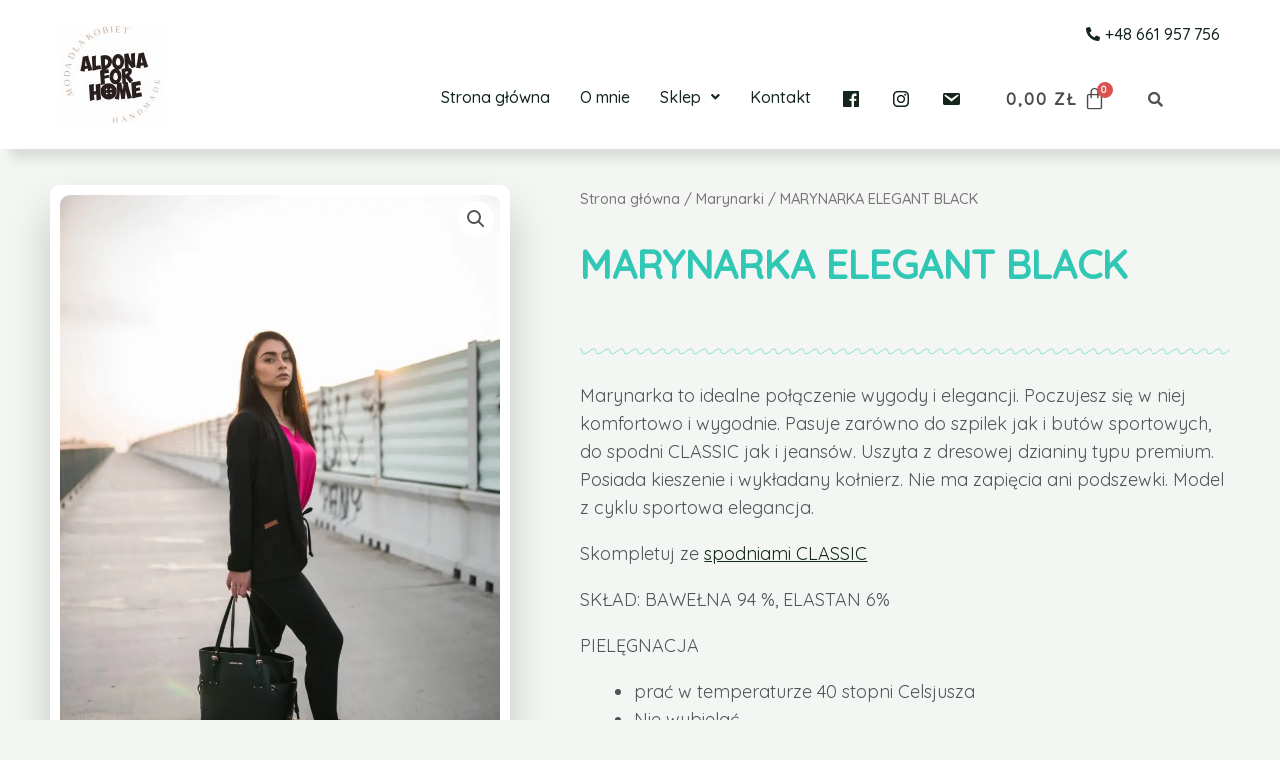

--- FILE ---
content_type: text/css
request_url: https://aldonaforhome.pl/wp-content/uploads/elementor/css/post-7671.css?ver=1714541215
body_size: 1042
content:
.elementor-7671 .elementor-element.elementor-element-fa80015 > .elementor-container{max-width:1200px;min-height:90px;}.elementor-7671 .elementor-element.elementor-element-fa80015:not(.elementor-motion-effects-element-type-background), .elementor-7671 .elementor-element.elementor-element-fa80015 > .elementor-motion-effects-container > .elementor-motion-effects-layer{background-color:#FFFFFF;}.elementor-7671 .elementor-element.elementor-element-fa80015{transition:background 0.3s, border 0.3s, border-radius 0.3s, box-shadow 0.3s;margin-top:0px;margin-bottom:-90px;}.elementor-7671 .elementor-element.elementor-element-fa80015 > .elementor-background-overlay{transition:background 0.3s, border-radius 0.3s, opacity 0.3s;}.elementor-bc-flex-widget .elementor-7671 .elementor-element.elementor-element-7c3a805.elementor-column .elementor-widget-wrap{align-items:center;}.elementor-7671 .elementor-element.elementor-element-7c3a805.elementor-column.elementor-element[data-element_type="column"] > .elementor-widget-wrap.elementor-element-populated{align-content:center;align-items:center;}.elementor-7671 .elementor-element.elementor-element-7c3a805.elementor-column > .elementor-widget-wrap{justify-content:flex-start;}.elementor-7671 .elementor-element.elementor-element-7c3a805 > .elementor-widget-wrap > .elementor-widget:not(.elementor-widget__width-auto):not(.elementor-widget__width-initial):not(:last-child):not(.elementor-absolute){margin-bottom:0px;}.elementor-bc-flex-widget .elementor-7671 .elementor-element.elementor-element-16b81d7.elementor-column .elementor-widget-wrap{align-items:center;}.elementor-7671 .elementor-element.elementor-element-16b81d7.elementor-column.elementor-element[data-element_type="column"] > .elementor-widget-wrap.elementor-element-populated{align-content:center;align-items:center;}.elementor-7671 .elementor-element.elementor-element-7b43b49 .hfe-site-logo-container, .elementor-7671 .elementor-element.elementor-element-7b43b49 .hfe-caption-width figcaption{text-align:left;}.elementor-7671 .elementor-element.elementor-element-7b43b49 .hfe-site-logo-container .hfe-site-logo-img{border-style:none;}.elementor-7671 .elementor-element.elementor-element-7b43b49 .widget-image-caption{margin-top:0px;margin-bottom:0px;}.elementor-7671 .elementor-element.elementor-element-040f115 .elementor-icon-list-icon i{transition:color 0.3s;}.elementor-7671 .elementor-element.elementor-element-040f115 .elementor-icon-list-icon svg{transition:fill 0.3s;}.elementor-7671 .elementor-element.elementor-element-040f115{--e-icon-list-icon-size:14px;--icon-vertical-offset:0px;}.elementor-7671 .elementor-element.elementor-element-040f115 .elementor-icon-list-text{transition:color 0.3s;}.elementor-7671 .elementor-element.elementor-element-243f4d1 .hfe-nav-menu__toggle{margin:0 auto;}.elementor-7671 .elementor-element.elementor-element-243f4d1 .menu-item a.hfe-menu-item{padding-left:15px;padding-right:15px;}.elementor-7671 .elementor-element.elementor-element-243f4d1 .menu-item a.hfe-sub-menu-item{padding-left:calc( 15px + 20px );padding-right:15px;}.elementor-7671 .elementor-element.elementor-element-243f4d1 .hfe-nav-menu__layout-vertical .menu-item ul ul a.hfe-sub-menu-item{padding-left:calc( 15px + 40px );padding-right:15px;}.elementor-7671 .elementor-element.elementor-element-243f4d1 .hfe-nav-menu__layout-vertical .menu-item ul ul ul a.hfe-sub-menu-item{padding-left:calc( 15px + 60px );padding-right:15px;}.elementor-7671 .elementor-element.elementor-element-243f4d1 .hfe-nav-menu__layout-vertical .menu-item ul ul ul ul a.hfe-sub-menu-item{padding-left:calc( 15px + 80px );padding-right:15px;}.elementor-7671 .elementor-element.elementor-element-243f4d1 .menu-item a.hfe-menu-item, .elementor-7671 .elementor-element.elementor-element-243f4d1 .menu-item a.hfe-sub-menu-item{padding-top:15px;padding-bottom:15px;}.elementor-7671 .elementor-element.elementor-element-243f4d1 .sub-menu,
								.elementor-7671 .elementor-element.elementor-element-243f4d1 nav.hfe-dropdown,
								.elementor-7671 .elementor-element.elementor-element-243f4d1 nav.hfe-dropdown-expandible,
								.elementor-7671 .elementor-element.elementor-element-243f4d1 nav.hfe-dropdown .menu-item a.hfe-menu-item,
								.elementor-7671 .elementor-element.elementor-element-243f4d1 nav.hfe-dropdown .menu-item a.hfe-sub-menu-item{background-color:#fff;}.elementor-7671 .elementor-element.elementor-element-243f4d1 ul.sub-menu{width:220px;}.elementor-7671 .elementor-element.elementor-element-243f4d1 .sub-menu a.hfe-sub-menu-item,
						 .elementor-7671 .elementor-element.elementor-element-243f4d1 nav.hfe-dropdown li a.hfe-menu-item,
						 .elementor-7671 .elementor-element.elementor-element-243f4d1 nav.hfe-dropdown li a.hfe-sub-menu-item,
						 .elementor-7671 .elementor-element.elementor-element-243f4d1 nav.hfe-dropdown-expandible li a.hfe-menu-item,
						 .elementor-7671 .elementor-element.elementor-element-243f4d1 nav.hfe-dropdown-expandible li a.hfe-sub-menu-item{padding-top:15px;padding-bottom:15px;}.elementor-7671 .elementor-element.elementor-element-243f4d1 .sub-menu li.menu-item:not(:last-child),
						.elementor-7671 .elementor-element.elementor-element-243f4d1 nav.hfe-dropdown li.menu-item:not(:last-child),
						.elementor-7671 .elementor-element.elementor-element-243f4d1 nav.hfe-dropdown-expandible li.menu-item:not(:last-child){border-bottom-style:solid;border-bottom-color:#c4c4c4;border-bottom-width:1px;}.elementor-7671 .elementor-element.elementor-element-243f4d1{width:auto;max-width:auto;align-self:center;}.elementor-7671 .elementor-element.elementor-element-ee64b23 .hfe-menu-cart__toggle .elementor-button{font-size:16px;}.elementor-7671 .elementor-element.elementor-element-ee64b23 .hfe-menu-cart__toggle .elementor-button,.elementor-7671 .elementor-element.elementor-element-ee64b23 .hfe-cart-menu-wrap-default .hfe-cart-count:after, .elementor-7671 .elementor-element.elementor-element-ee64b23 .hfe-cart-menu-wrap-default .hfe-cart-count{border-width:0px 0px 0px 0px;}.elementor-7671 .elementor-element.elementor-element-ee64b23 .hfe-menu-cart__toggle .elementor-button:hover,.elementor-7671 .elementor-element.elementor-element-ee64b23 .hfe-cart-menu-wrap-default span.hfe-cart-count:hover{background-color:#FFFFFF;}.elementor-7671 .elementor-element.elementor-element-ee64b23 .hfe-menu-cart__toggle .elementor-button-icon{font-size:23px;}body:not(.rtl) .elementor-7671 .elementor-element.elementor-element-ee64b23 .hfe-menu-cart__toggle .elementor-button-text{margin-right:5px;}body.rtl .elementor-7671 .elementor-element.elementor-element-ee64b23 .hfe-menu-cart__toggle .elementor-button-text{margin-left:5px;}.elementor-7671 .elementor-element.elementor-element-ee64b23 .hfe-menu-cart__toggle .elementor-button-icon[data-counter]:before{right:-0.5em;top:-0.5em;}.elementor-7671 .elementor-element.elementor-element-ee64b23{width:auto;max-width:auto;align-self:flex-start;}.elementor-7671 .elementor-element.elementor-element-349877f .hfe-input-focus .hfe-search-icon-toggle input[type=search]{width:250px;}.elementor-7671 .elementor-element.elementor-element-349877f .hfe-input-focus .hfe-search-form__input:focus{background-color:#ededed;}.elementor-7671 .elementor-element.elementor-element-349877f .hfe-input-focus .hfe-search-icon-toggle .hfe-search-form__input{border-style:none;border-radius:3px;}.elementor-7671 .elementor-element.elementor-element-349877f .hfe-search-icon-toggle input[type=search]{padding:0 calc( 15px / 2);}.elementor-7671 .elementor-element.elementor-element-349877f .hfe-search-icon-toggle i.fa-search:before{font-size:15px;}.elementor-7671 .elementor-element.elementor-element-349877f .hfe-search-icon-toggle i.fa-search, .elementor-7671 .elementor-element.elementor-element-349877f .hfe-search-icon-toggle{width:15px;}.elementor-7671 .elementor-element.elementor-element-349877f{width:auto;max-width:auto;align-self:center;}@media(max-width:1024px){body:not(.rtl) .elementor-7671 .elementor-element.elementor-element-243f4d1 .hfe-nav-menu__layout-horizontal .hfe-nav-menu > li.menu-item:not(:last-child){margin-right:0px;}body.rtl .elementor-7671 .elementor-element.elementor-element-243f4d1 .hfe-nav-menu__layout-horizontal .hfe-nav-menu > li.menu-item:not(:last-child){margin-left:0px;}.elementor-7671 .elementor-element.elementor-element-243f4d1 nav:not(.hfe-nav-menu__layout-horizontal) .hfe-nav-menu > li.menu-item:not(:last-child){margin-bottom:0px;}body:not(.rtl) .elementor-7671 .elementor-element.elementor-element-243f4d1.hfe-nav-menu__breakpoint-tablet .hfe-nav-menu__layout-horizontal .hfe-nav-menu > li.menu-item:not(:last-child){margin-right:0px;}body .elementor-7671 .elementor-element.elementor-element-243f4d1 nav.hfe-nav-menu__layout-vertical .hfe-nav-menu > li.menu-item:not(:last-child){margin-bottom:0px;}.elementor-7671 .elementor-element.elementor-element-243f4d1 .hfe-nav-menu-icon{font-size:20px;}.elementor-7671 .elementor-element.elementor-element-243f4d1 .hfe-nav-menu-icon svg{font-size:20px;line-height:20px;height:20px;width:20px;}.elementor-7671 .elementor-element.elementor-element-243f4d1 > .elementor-widget-container{margin:0px 0px 0px 0px;}.elementor-7671 .elementor-element.elementor-element-243f4d1{width:var( --container-widget-width, 20% );max-width:20%;--container-widget-width:20%;--container-widget-flex-grow:0;}}@media(max-width:767px){.elementor-7671 .elementor-element.elementor-element-7c3a805{width:100%;}.elementor-7671 .elementor-element.elementor-element-16b81d7{width:25%;}.elementor-bc-flex-widget .elementor-7671 .elementor-element.elementor-element-16b81d7.elementor-column .elementor-widget-wrap{align-items:center;}.elementor-7671 .elementor-element.elementor-element-16b81d7.elementor-column.elementor-element[data-element_type="column"] > .elementor-widget-wrap.elementor-element-populated{align-content:center;align-items:center;}.elementor-7671 .elementor-element.elementor-element-7b43b49 .hfe-site-logo-container, .elementor-7671 .elementor-element.elementor-element-7b43b49 .hfe-caption-width figcaption{text-align:center;}.elementor-7671 .elementor-element.elementor-element-7b43b49 .hfe-site-logo .hfe-site-logo-container img{width:100%;}.elementor-7671 .elementor-element.elementor-element-d790b17{width:73%;}.elementor-bc-flex-widget .elementor-7671 .elementor-element.elementor-element-d790b17.elementor-column .elementor-widget-wrap{align-items:center;}.elementor-7671 .elementor-element.elementor-element-d790b17.elementor-column.elementor-element[data-element_type="column"] > .elementor-widget-wrap.elementor-element-populated{align-content:center;align-items:center;}.elementor-7671 .elementor-element.elementor-element-d790b17.elementor-column > .elementor-widget-wrap{justify-content:flex-end;}body:not(.rtl) .elementor-7671 .elementor-element.elementor-element-243f4d1.hfe-nav-menu__breakpoint-mobile .hfe-nav-menu__layout-horizontal .hfe-nav-menu > li.menu-item:not(:last-child){margin-right:0px;}body .elementor-7671 .elementor-element.elementor-element-243f4d1 nav.hfe-nav-menu__layout-vertical .hfe-nav-menu > li.menu-item:not(:last-child){margin-bottom:0px;}.elementor-7671 .elementor-element.elementor-element-243f4d1{width:var( --container-widget-width, 30% );max-width:30%;--container-widget-width:30%;--container-widget-flex-grow:0;}.elementor-7671 .elementor-element.elementor-element-ee64b23 .hfe-menu-cart__toggle .elementor-button{padding:15px 15px 15px 15px;}.elementor-7671 .elementor-element.elementor-element-ee64b23{width:auto;max-width:auto;align-self:flex-start;}}@media(min-width:768px){.elementor-7671 .elementor-element.elementor-element-16b81d7{width:31%;}.elementor-7671 .elementor-element.elementor-element-d790b17{width:69%;}}

--- FILE ---
content_type: text/css
request_url: https://aldonaforhome.pl/wp-content/uploads/elementor/css/post-289.css?ver=1714541215
body_size: 348
content:
.elementor-289 .elementor-element.elementor-element-ac94975:not(.elementor-motion-effects-element-type-background), .elementor-289 .elementor-element.elementor-element-ac94975 > .elementor-motion-effects-container > .elementor-motion-effects-layer{background-color:var( --e-global-color-astglobalcolor4 );}.elementor-289 .elementor-element.elementor-element-ac94975{transition:background 0.3s, border 0.3s, border-radius 0.3s, box-shadow 0.3s;padding:56px 40px 56px 40px;}.elementor-289 .elementor-element.elementor-element-ac94975 > .elementor-background-overlay{transition:background 0.3s, border-radius 0.3s, opacity 0.3s;}.elementor-289 .elementor-element.elementor-element-031c337{--icon-box-icon-margin:15px;}.elementor-289 .elementor-element.elementor-element-031c337 .elementor-icon-box-title{margin-bottom:2px;}.elementor-289 .elementor-element.elementor-element-031c337.elementor-view-stacked .elementor-icon{background-color:var( --e-global-color-astglobalcolor5 );fill:var( --e-global-color-astglobalcolor0 );color:var( --e-global-color-astglobalcolor0 );}.elementor-289 .elementor-element.elementor-element-031c337.elementor-view-framed .elementor-icon, .elementor-289 .elementor-element.elementor-element-031c337.elementor-view-default .elementor-icon{fill:var( --e-global-color-astglobalcolor5 );color:var( --e-global-color-astglobalcolor5 );border-color:var( --e-global-color-astglobalcolor5 );}.elementor-289 .elementor-element.elementor-element-031c337.elementor-view-framed .elementor-icon{background-color:var( --e-global-color-astglobalcolor0 );}.elementor-289 .elementor-element.elementor-element-031c337 .elementor-icon{font-size:30px;padding:16px;}.elementor-289 .elementor-element.elementor-element-031c337 .elementor-icon-box-title, .elementor-289 .elementor-element.elementor-element-031c337 .elementor-icon-box-title a{font-size:22px;font-weight:600;text-transform:uppercase;letter-spacing:2px;}.elementor-289 .elementor-element.elementor-element-031c337 .elementor-icon-box-description{font-size:18px;line-height:1em;}.elementor-289 .elementor-element.elementor-element-603ef83{--icon-box-icon-margin:15px;}.elementor-289 .elementor-element.elementor-element-603ef83 .elementor-icon-box-title{margin-bottom:2px;}.elementor-289 .elementor-element.elementor-element-603ef83.elementor-view-stacked .elementor-icon{background-color:var( --e-global-color-astglobalcolor5 );fill:var( --e-global-color-astglobalcolor0 );color:var( --e-global-color-astglobalcolor0 );}.elementor-289 .elementor-element.elementor-element-603ef83.elementor-view-framed .elementor-icon, .elementor-289 .elementor-element.elementor-element-603ef83.elementor-view-default .elementor-icon{fill:var( --e-global-color-astglobalcolor5 );color:var( --e-global-color-astglobalcolor5 );border-color:var( --e-global-color-astglobalcolor5 );}.elementor-289 .elementor-element.elementor-element-603ef83.elementor-view-framed .elementor-icon{background-color:var( --e-global-color-astglobalcolor0 );}.elementor-289 .elementor-element.elementor-element-603ef83 .elementor-icon{font-size:30px;padding:16px;}.elementor-289 .elementor-element.elementor-element-603ef83 .elementor-icon-box-title, .elementor-289 .elementor-element.elementor-element-603ef83 .elementor-icon-box-title a{font-size:22px;font-weight:600;text-transform:uppercase;letter-spacing:2px;}.elementor-289 .elementor-element.elementor-element-603ef83 .elementor-icon-box-description{font-size:18px;line-height:1em;}.elementor-289 .elementor-element.elementor-element-f5beca7{--icon-box-icon-margin:15px;}.elementor-289 .elementor-element.elementor-element-f5beca7 .elementor-icon-box-title{margin-bottom:2px;}.elementor-289 .elementor-element.elementor-element-f5beca7.elementor-view-stacked .elementor-icon{background-color:var( --e-global-color-astglobalcolor5 );fill:var( --e-global-color-astglobalcolor0 );color:var( --e-global-color-astglobalcolor0 );}.elementor-289 .elementor-element.elementor-element-f5beca7.elementor-view-framed .elementor-icon, .elementor-289 .elementor-element.elementor-element-f5beca7.elementor-view-default .elementor-icon{fill:var( --e-global-color-astglobalcolor5 );color:var( --e-global-color-astglobalcolor5 );border-color:var( --e-global-color-astglobalcolor5 );}.elementor-289 .elementor-element.elementor-element-f5beca7.elementor-view-framed .elementor-icon{background-color:var( --e-global-color-astglobalcolor0 );}.elementor-289 .elementor-element.elementor-element-f5beca7 .elementor-icon{font-size:30px;padding:16px;}.elementor-289 .elementor-element.elementor-element-f5beca7 .elementor-icon-box-title, .elementor-289 .elementor-element.elementor-element-f5beca7 .elementor-icon-box-title a{font-size:22px;font-weight:600;text-transform:uppercase;letter-spacing:2px;}.elementor-289 .elementor-element.elementor-element-f5beca7 .elementor-icon-box-description{font-size:18px;line-height:1em;}@media(max-width:1024px) and (min-width:768px){.elementor-289 .elementor-element.elementor-element-6262e18{width:33%;}.elementor-289 .elementor-element.elementor-element-be80ae2{width:33%;}.elementor-289 .elementor-element.elementor-element-c301ada{width:33%;}}@media(max-width:1024px){.elementor-289 .elementor-element.elementor-element-ac94975{padding:48px 32px 48px 32px;}.elementor-289 .elementor-element.elementor-element-031c337 > .elementor-widget-container{padding:0px 15px 0px 15px;}.elementor-289 .elementor-element.elementor-element-603ef83 > .elementor-widget-container{padding:0px 15px 0px 15px;}.elementor-289 .elementor-element.elementor-element-f5beca7 > .elementor-widget-container{padding:0px 15px 0px 15px;}}@media(max-width:767px){.elementor-289 .elementor-element.elementor-element-ac94975{padding:40px 24px 40px 24px;}.elementor-289 .elementor-element.elementor-element-6262e18 > .elementor-element-populated{padding:0px 0px 32px 0px;}.elementor-289 .elementor-element.elementor-element-031c337{--icon-box-icon-margin:4px;}.elementor-289 .elementor-element.elementor-element-be80ae2 > .elementor-element-populated{padding:0px 0px 32px 0px;}.elementor-289 .elementor-element.elementor-element-603ef83{--icon-box-icon-margin:4px;}.elementor-289 .elementor-element.elementor-element-c301ada > .elementor-element-populated{padding:0px 0px 32px 0px;}.elementor-289 .elementor-element.elementor-element-f5beca7{--icon-box-icon-margin:4px;}}

--- FILE ---
content_type: text/css
request_url: https://aldonaforhome.pl/wp-content/uploads/elementor/css/post-7830.css?ver=1714555762
body_size: 1443
content:
.elementor-7830 .elementor-element.elementor-element-8cb8eab{margin-top:175px;margin-bottom:0px;}.elementor-bc-flex-widget .elementor-7830 .elementor-element.elementor-element-6daf51f4.elementor-column .elementor-widget-wrap{align-items:flex-start;}.elementor-7830 .elementor-element.elementor-element-6daf51f4.elementor-column.elementor-element[data-element_type="column"] > .elementor-widget-wrap.elementor-element-populated{align-content:flex-start;align-items:flex-start;}.elementor-7830 .elementor-element.elementor-element-6daf51f4.elementor-column > .elementor-widget-wrap{justify-content:center;}.elementor-7830 .elementor-element.elementor-element-6daf51f4 > .elementor-element-populated, .elementor-7830 .elementor-element.elementor-element-6daf51f4 > .elementor-element-populated > .elementor-background-overlay, .elementor-7830 .elementor-element.elementor-element-6daf51f4 > .elementor-background-slideshow{border-radius:0px 0px 0px 0px;}.elementor-7830 .elementor-element.elementor-element-6daf51f4 > .elementor-element-populated{transition:background 0.3s, border 0.3s, border-radius 0.3s, box-shadow 0.3s;margin:0px 0px 80px 0px;--e-column-margin-right:0px;--e-column-margin-left:0px;}.elementor-7830 .elementor-element.elementor-element-6daf51f4 > .elementor-element-populated > .elementor-background-overlay{transition:background 0.3s, border-radius 0.3s, opacity 0.3s;}.woocommerce .elementor-7830 .elementor-element.elementor-element-1a01c56 .woocommerce-product-gallery__trigger + .woocommerce-product-gallery__wrapper,
					.woocommerce .elementor-7830 .elementor-element.elementor-element-1a01c56 .flex-viewport{border-radius:10px 10px 10px 10px;}.woocommerce .elementor-7830 .elementor-element.elementor-element-1a01c56 .flex-viewport:not(:last-child){margin-bottom:10px;}.woocommerce .elementor-7830 .elementor-element.elementor-element-1a01c56 .flex-control-thumbs img{border-radius:10px 10px 10px 10px;}.woocommerce .elementor-7830 .elementor-element.elementor-element-1a01c56 .flex-control-thumbs li{padding-right:calc(10px / 2);padding-left:calc(10px / 2);padding-bottom:10px;}.woocommerce .elementor-7830 .elementor-element.elementor-element-1a01c56 .flex-control-thumbs{margin-right:calc(-10px / 2);margin-left:calc(-10px / 2);}.elementor-7830 .elementor-element.elementor-element-57df4893 > .elementor-widget-wrap > .elementor-widget:not(.elementor-widget__width-auto):not(.elementor-widget__width-initial):not(:last-child):not(.elementor-absolute){margin-bottom:10px;}.elementor-7830 .elementor-element.elementor-element-57df4893 > .elementor-element-populated{margin:0% 0% 0% 7%;--e-column-margin-right:0%;--e-column-margin-left:7%;}.elementor-7830 .elementor-element.elementor-element-9920b19 .elementor-heading-title{color:var( --e-global-color-astglobalcolor0 );font-weight:900;}.elementor-7830 .elementor-element.elementor-element-975c556{--divider-border-style:wavy;--divider-color:var( --e-global-color-astglobalcolor0 );--divider-border-width:1px;--divider-pattern-height:10.7px;--divider-pattern-size:13.9px;}.elementor-7830 .elementor-element.elementor-element-975c556 .elementor-divider-separator{width:100%;}.elementor-7830 .elementor-element.elementor-element-975c556 .elementor-divider{padding-block-start:15px;padding-block-end:15px;}.elementor-7830 .elementor-element.elementor-element-975c556 > .elementor-widget-container{margin:10px 0px 0px 0px;}.elementor-7830 .elementor-element.elementor-element-dd8547c{font-size:18px;}.elementor-7830 .elementor-element.elementor-element-eff2462{font-size:18px;}.elementor-7830 .elementor-element.elementor-element-a319d50 .elementor-blockquote__content{color:#4F4F4F;font-size:16px;}.elementor-7830 .elementor-element.elementor-element-a319d50 .elementor-blockquote__content +.e-q-footer{margin-top:0px;}.elementor-7830 .elementor-element.elementor-element-a319d50 .elementor-blockquote{padding:20px;background-color:#EAEAEA;}.elementor-7830 .elementor-element.elementor-element-a319d50 > .elementor-widget-container{margin:0px 0px 15px 0px;}.woocommerce .elementor-7830 .elementor-element.elementor-element-6c392ef .price{color:color: var(--wl-gray);font-size:22px;font-weight:800;}.woocommerce .elementor-7830 .elementor-element.elementor-element-6c392ef .price ins{font-family:"Montserrat", Sans-serif;font-size:16px;font-weight:500;}.elementor-7830 .elementor-element.elementor-element-a273887 .cart button, .elementor-7830 .elementor-element.elementor-element-a273887 .cart .button{font-size:18px;font-weight:400;border-style:solid;border-width:0px 0px 0px 0px;border-radius:45px 45px 45px 45px;color:#FFFFFF;background-color:#30C7B5;transition:all 0.4s;}.elementor-7830 .elementor-element.elementor-element-a273887 .cart button:hover, .elementor-7830 .elementor-element.elementor-element-a273887 .cart .button:hover{background-color:var( --e-global-color-astglobalcolor1 );}.elementor-7830 .elementor-element.elementor-element-a273887{--button-spacing:40px;}.elementor-7830 .elementor-element.elementor-element-a273887 .quantity .qty{border-radius:31px 31px 31px 31px;padding:0px 0px 0px 13px;transition:all 0.2s;}.woocommerce .elementor-7830 .elementor-element.elementor-element-a273887 form.cart .variations{width:33%;margin-bottom:10px;}.woocommerce .elementor-7830 .elementor-element.elementor-element-a273887 form.cart table.variations tr th, .woocommerce .elementor-7830 .elementor-element.elementor-element-a273887 form.cart table.variations tr td{padding-top:calc( 5px/2 );padding-bottom:calc( 5px/2 );}.woocommerce .elementor-7830 .elementor-element.elementor-element-a273887 form.cart table.variations label{font-size:16px;}.woocommerce .elementor-7830 .elementor-element.elementor-element-a273887 form.cart table.variations td.value select, .woocommerce .elementor-7830 .elementor-element.elementor-element-a273887 form.cart table.variations td.value:before{border-radius:0px;}.elementor-7830 .elementor-element.elementor-element-26f21d1.elementor-wc-products  ul.products{grid-column-gap:20px;grid-row-gap:40px;}.elementor-7830 .elementor-element.elementor-element-26f21d1.elementor-wc-products ul.products li.product{text-align:center;}.elementor-7830 .elementor-element.elementor-element-26f21d1.elementor-wc-products ul.products li.product .star-rating{font-size:0em;}.elementor-7830 .elementor-element.elementor-element-26f21d1.elementor-wc-products ul.products li.product span.onsale{display:block;}.elementor-7830 .elementor-element.elementor-element-2d19cc5e{--divider-border-style:wavy;--divider-color:var( --e-global-color-astglobalcolor0 );--divider-border-width:1px;--divider-pattern-height:10.7px;--divider-pattern-size:13.9px;}.elementor-7830 .elementor-element.elementor-element-2d19cc5e .elementor-divider-separator{width:100%;}.elementor-7830 .elementor-element.elementor-element-2d19cc5e .elementor-divider{padding-block-start:15px;padding-block-end:15px;}.elementor-7830 .elementor-element.elementor-element-2d19cc5e > .elementor-widget-container{margin:10px 0px 0px 0px;}.elementor-7830 .elementor-element.elementor-element-47ca28a:not(.elementor-woo-meta--view-inline) .product_meta .detail-container:not(:last-child){padding-bottom:calc(16px/2);}.elementor-7830 .elementor-element.elementor-element-47ca28a:not(.elementor-woo-meta--view-inline) .product_meta .detail-container:not(:first-child){margin-top:calc(16px/2);}.elementor-7830 .elementor-element.elementor-element-47ca28a.elementor-woo-meta--view-inline .product_meta .detail-container{margin-right:calc(16px/2);margin-left:calc(16px/2);}.elementor-7830 .elementor-element.elementor-element-47ca28a.elementor-woo-meta--view-inline .product_meta{margin-right:calc(-16px/2);margin-left:calc(-16px/2);}body:not(.rtl) .elementor-7830 .elementor-element.elementor-element-47ca28a.elementor-woo-meta--view-inline .detail-container:after{right:calc( (-16px/2) + (-1px/2) );}body:not.rtl .elementor-7830 .elementor-element.elementor-element-47ca28a.elementor-woo-meta--view-inline .detail-container:after{left:calc( (-16px/2) - (1px/2) );}.elementor-7830 .elementor-element.elementor-element-47ca28a .product_meta .detail-container:not(:last-child):after{content:"";border-color:#ddd;}.elementor-7830 .elementor-element.elementor-element-47ca28a:not(.elementor-woo-meta--view-inline) .product_meta .detail-container:not(:last-child):after{border-top-style:solid;border-top-width:1px;margin-bottom:calc(-1px/2);}.elementor-7830 .elementor-element.elementor-element-47ca28a.elementor-woo-meta--view-inline .product_meta .detail-container:not(:last-child):after{border-left-style:solid;border-left-width:1px;}.elementor-7830 .elementor-element.elementor-element-47ca28a{font-size:16px;color:#000000AB;}.elementor-7830 .elementor-element.elementor-element-47ca28a a{font-size:16px;color:#000000B5;}.elementor-7830 .elementor-element.elementor-element-47ca28a > .elementor-widget-container{margin:0px 0px 40px 0px;}.elementor-7830 .elementor-element.elementor-element-ea766c7 .elementor-heading-title{color:#393332;font-family:"Montserrat", Sans-serif;font-size:22px;font-weight:600;}.elementor-7830 .elementor-element.elementor-element-c54a2df.elementor-wc-products  ul.products{grid-column-gap:20px;grid-row-gap:40px;}.elementor-7830 .elementor-element.elementor-element-c54a2df.elementor-wc-products ul.products li.product{text-align:center;}.elementor-7830 .elementor-element.elementor-element-c54a2df.elementor-wc-products .attachment-woocommerce_thumbnail{border-radius:10px 10px 10px 10px;}.elementor-7830 .elementor-element.elementor-element-c54a2df.elementor-wc-products ul.products li.product .woocommerce-loop-product__title, .elementor-7830 .elementor-element.elementor-element-c54a2df.elementor-wc-products ul.products li.product .woocommerce-loop-category__title{font-family:"Montserrat", Sans-serif;font-size:16px;font-weight:500;}.elementor-7830 .elementor-element.elementor-element-c54a2df.elementor-wc-products ul.products li.product .star-rating{font-size:0em;}.elementor-7830 .elementor-element.elementor-element-c54a2df.elementor-wc-products ul.products li.product .price{color:#000000B3;font-size:16px;}.elementor-7830 .elementor-element.elementor-element-c54a2df.elementor-wc-products ul.products li.product .price ins{color:#000000B3;}.elementor-7830 .elementor-element.elementor-element-c54a2df.elementor-wc-products ul.products li.product .price ins .amount{color:#000000B3;}.elementor-7830 .elementor-element.elementor-element-c54a2df.elementor-wc-products ul.products li.product .price del {font-size:16px;}.elementor-7830 .elementor-element.elementor-element-c54a2df.elementor-wc-products ul.products li.product .button{font-size:16px;}.elementor-7830 .elementor-element.elementor-element-c54a2df.elementor-wc-products ul.products li.product span.onsale{display:block;}.elementor-7830 .elementor-element.elementor-element-c54a2df > .elementor-widget-container{margin:0px 0px 0px 0px;}@media(min-width:768px){.elementor-7830 .elementor-element.elementor-element-6daf51f4{width:40%;}.elementor-7830 .elementor-element.elementor-element-57df4893{width:60%;}}@media(max-width:1024px) and (min-width:768px){.elementor-7830 .elementor-element.elementor-element-6daf51f4{width:50%;}.elementor-7830 .elementor-element.elementor-element-57df4893{width:50%;}}@media(max-width:1024px){.elementor-7830 .elementor-element.elementor-element-8cb8eab{padding:0px 15px 0px 15px;}.elementor-7830 .elementor-element.elementor-element-1a01c56 > .elementor-widget-container{margin:0px 0px 0px 10px;}.elementor-7830 .elementor-element.elementor-element-9920b19 .elementor-heading-title{font-size:2em;}.elementor-7830 .elementor-element.elementor-element-26f21d1.elementor-wc-products  ul.products{grid-column-gap:20px;grid-row-gap:40px;}.elementor-7830 .elementor-element.elementor-element-c54a2df.elementor-wc-products  ul.products{grid-column-gap:20px;grid-row-gap:40px;}.elementor-7830 .elementor-element.elementor-element-c54a2df.elementor-wc-products ul.products li.product{text-align:left;}.elementor-7830 .elementor-element.elementor-element-c54a2df.elementor-wc-products ul.products li.product .woocommerce-loop-product__title, .elementor-7830 .elementor-element.elementor-element-c54a2df.elementor-wc-products ul.products li.product .woocommerce-loop-category__title{font-size:15px;line-height:1.2em;}}@media(max-width:767px){.elementor-7830 .elementor-element.elementor-element-6daf51f4 > .elementor-element-populated{margin:0px 0px 40px 0px;--e-column-margin-right:0px;--e-column-margin-left:0px;}.elementor-7830 .elementor-element.elementor-element-1a01c56 > .elementor-widget-container{margin:0px 0px 0px 0px;padding:0px 0px 0px 0px;}.elementor-bc-flex-widget .elementor-7830 .elementor-element.elementor-element-57df4893.elementor-column .elementor-widget-wrap{align-items:center;}.elementor-7830 .elementor-element.elementor-element-57df4893.elementor-column.elementor-element[data-element_type="column"] > .elementor-widget-wrap.elementor-element-populated{align-content:center;align-items:center;}.elementor-7830 .elementor-element.elementor-element-57df4893.elementor-column > .elementor-widget-wrap{justify-content:center;}.elementor-7830 .elementor-element.elementor-element-57df4893 > .elementor-element-populated{margin:0% 0% 0% 0%;--e-column-margin-right:0%;--e-column-margin-left:0%;}.elementor-7830 .elementor-element.elementor-element-a319d50 .elementor-blockquote__content{font-size:0.9em;}.elementor-7830 .elementor-element.elementor-element-26f21d1.elementor-wc-products  ul.products{grid-column-gap:20px;grid-row-gap:40px;}.elementor-7830 .elementor-element.elementor-element-36977f87{margin-top:0px;margin-bottom:0px;padding:0px 0px 0px 0px;}.elementor-7830 .elementor-element.elementor-element-39372c4c{width:100%;}.elementor-7830 .elementor-element.elementor-element-39372c4c > .elementor-element-populated{padding:0px 15px 0px 15px;}.elementor-7830 .elementor-element.elementor-element-c54a2df.elementor-wc-products  ul.products{grid-column-gap:20px;grid-row-gap:40px;}.elementor-7830 .elementor-element.elementor-element-c54a2df.elementor-wc-products ul.products li.product .woocommerce-loop-product__title, .elementor-7830 .elementor-element.elementor-element-c54a2df.elementor-wc-products ul.products li.product .woocommerce-loop-category__title{font-size:14px;}.elementor-7830 .elementor-element.elementor-element-c54a2df > .elementor-widget-container{margin:0px 0px 0px 0px;padding:0px 0px 0px 0px;}}

--- FILE ---
content_type: image/svg+xml
request_url: https://aldonaforhome.pl/wp-content/uploads/2023/11/LOGO_RGB_512.svg
body_size: 4301
content:
<?xml version="1.0" encoding="UTF-8"?>
<!-- Generator: Adobe Illustrator 28.0.0, SVG Export Plug-In . SVG Version: 6.00 Build 0)  -->
<svg xmlns="http://www.w3.org/2000/svg" xmlns:xlink="http://www.w3.org/1999/xlink" version="1.1" id="Layer_1" x="0px" y="0px" width="528.4px" height="528.9px" viewBox="0 0 528.4 528.9" style="enable-background:new 0 0 528.4 528.9;" xml:space="preserve">
<style type="text/css">
	.st0{fill:#291F1D;}
	.st1{fill-rule:evenodd;clip-rule:evenodd;fill:#291F1D;}
	.st2{fill:#C9AE9A;}
</style>
<g id="Warstwa_x0020_1">
	<g id="_2699972932032">
		<path class="st0" d="M405.2,321.8c-4.3,0.8-8.5,1.5-12.5,2.2c-0.1,2.8-0.2,4.8-0.2,6l-0.1,5.9l9.9-2.1l9.8-2.4l1.4,8.2l1.7,8.4    c-6.5,1.5-10.8,2.4-12.7,2.7c-3.4,0.8-6.5,1.5-9.1,2.1l0.4,11.1l13.4-2.6l13.3-2.6l2.1,10.9l2,10.9c-6.9,0.9-14.7,2.2-23.2,4    c-8.6,2-18.2,4.4-28.5,7.3c-0.4-4.8-0.9-11.8-1.5-21.1l-1.5-21.5c-1.3-18.7-2.2-32.9-2.9-42.5l23.7-4.2l23.9-4.2l2.1,10.7    l2.1,10.9C414,320.6,409.4,321.2,405.2,321.8L405.2,321.8z"></path>
		<path class="st0" d="M96,245.1c6.2-25.4,10.5-50.5,13-75.5l28.9-5.7c4.6,21.9,12.3,47.1,23,75.6l-21.9,6.4l-3.7-13.5l-14.4,2.4    l-1.8,13.9L96,245.1L96,245.1z M278.7,394c0.9-3.6,1.8-7.2,2.6-10.9c7.2-8.5,11.3-19.8,10.6-31.8c-0.3-4.8-1.3-9.5-3-13.8    c0.9-7.4,1.6-15.1,2.2-22.9c-2.2,0.7-4.5,1.1-6.9,1.2c-9,0.5-16.7-3.2-22.9-11c-3-3.3-5.3-7.5-7.1-12.5c-1.6-5-2.4-10.2-2.5-15.8    c-0.1-9.8,2.2-18.8,6.8-27.1c5.6-9.9,13.3-15.2,23.3-16c-2.5-1.7-4.8-3.9-6.9-6.6c-3-3.3-5.3-7.5-7.1-12.6    c-1.6-5-2.4-10.2-2.5-15.8c-0.1-9.8,2.2-18.8,6.8-27c5.7-10.1,13.7-15.5,24-16.1c8.9-0.5,16.5,3.1,22.8,10.8    c3.5,4.2,6,8.6,7.5,13.3c1.5,4.6,2.3,9.8,2.5,15.4c0.2,9.5-2.1,18.5-7,26.8c-5.6,10-13.4,15.4-23.3,16.1c2.4,1.7,4.7,3.8,6.8,6.4    c3.5,4.2,6,8.6,7.5,13.3c1.5,4.6,2.3,9.8,2.5,15.4c0.2,9.5-2.1,18.5-7,26.8c-2,3.5-4.2,6.4-6.7,8.7l11.9-3.1l9.2,42.8l3-35.2    l-5.8,1.8c-1.1-39.2-2.8-65.4-5-78.7c7-2.3,13.3-4.1,19.1-5.3l-4.5-75l22.2-5.1c0.5,2.3,1.3,5.6,2.4,9.6    c2.9,9.8,5.7,18.3,8.5,25.4c1.6,4.2,3.3,7.5,5,9.9l-2.4-42.1l22.3-5c-1.4,29.3-0.6,54.5,2.4,75.5l-20.1,6.1    c-0.1-0.3-1.1-1.6-2.9-3.8l-11.4-15.4c-1.8-2.4-3-4.1-3.5-4.9c0.5,8,1.2,15.6,2.1,22.8c8.7,0.9,14,5.2,16,12.9    c1.6,11.3-3.2,21-14.2,29c1.9,2.7,9.1,10.6,21.4,23.7c-4.5,4.5-10.2,10.1-17.1,16.8l-22.9-29.5c0.4,8.3,1,15.9,1.9,22.8l8.2-1.2    c4.9,26.9,12.8,55.2,23.9,84.8l-23.4,6.2l-11.1-43.5l-2.9,41.8l-19.4,2.7l-8-45.5l-4.5,47.4L278.7,394L278.7,394z M224,259.3    l0.3,11.6l22.9-5.5l3.1,15c-9,1.8-17.4,3.7-25.1,5.6c0.5,9.1,1.4,18,2.6,26.7c-2.3,1.1-4.5,2.3-6.6,3.7l-15,4.2l-5.7-77.5l8.6-1.5    l-4.1-64c-0.6-7.7-0.9-12.1-1-13c9.7-2.4,18.1-3.5,25.2-3.3c8.3,0.2,15.1,2.1,20.2,5.7c7.4,5.1,12.1,11.1,14,18    c0.7,2.7,1.1,5.5,1.1,8.1c0,6-1.2,11.6-3.6,16.7c-2.6,5.9-6.8,11.4-12.5,16.3c-3.2,3-6.7,5.5-10.6,7.5c-3.9,2.2-8.1,3.9-12.6,5.3    l19.9-3.4l4,19.8C240.3,256.3,231.9,257.6,224,259.3L224,259.3z M131.3,218.2l-6.7-28.7l-3.2,29.4L131.3,218.2z M157.2,167.9    l22.1-4.8c-0.9,20.3-0.7,38.8,0.5,55.5l23.1-4.3l3.4,20.1c-12,1.4-26.8,4.8-44.6,10L157.2,167.9L157.2,167.9z M227.2,201.4    c0.3,5.7,0.6,11,1.2,16c5.4-2.4,9.5-6.1,12.3-10.9c2.5-4.6,3.4-9.2,2.6-13.7c-0.8-4-2.8-6.8-6-8.6c-2.8-1.6-6.2-2.1-10.2-1.6    C226.9,189.9,226.9,196.1,227.2,201.4L227.2,201.4z M305.4,183.5c-2.3-4.8-5.2-7-8.7-6.8c-4.1,0.2-7.1,3.5-9.1,9.7    c-1.6,4.7-2.5,9.6-2.6,14.5c0.1,2.4,0.5,4.5,1.4,6.5c0.9,3,2.3,5.2,4.1,6.6c2.1,1.7,4.6,2.4,7.6,2.2c4.1-0.2,7.2-2.3,9.1-6    c1.5-3.2,2.2-7.2,2-11.9C308.8,193.1,307.6,188.1,305.4,183.5z M392.4,228c6.2-25.4,10.5-50.5,13-75.5l28.9-5.7    c4.6,21.9,12.3,47.1,23,75.6l-21.9,6.4l-3.7-13.5l-14.4,2.4l-1.8,13.9L392.4,228L392.4,228z M427.6,201.1l-6.7-28.7l-3.2,29.4    L427.6,201.1z M291.8,261.5c-2.3-4.8-5.2-7-8.7-6.8c-4.1,0.2-7.1,3.5-9.1,9.7c-1.6,4.7-2.5,9.6-2.6,14.5c0.1,2.4,0.5,4.5,1.4,6.5    c0.9,3,2.3,5.2,4.1,6.6c2.1,1.7,4.6,2.4,7.6,2.3c4.1-0.2,7.2-2.3,9.1-6c1.5-3.2,2.2-7.2,2-11.9    C295.3,271.1,294.1,266.2,291.8,261.5L291.8,261.5z M336.1,256.5l0.1,7.8c2.8-1.5,5.4-3.2,7.9-5.3c4.1-3.6,5.9-6.6,5.2-9    c-0.5-1.8-2-2.7-4.6-2.7c-2.2,0-5.1,0.6-8.7,1.6C335.9,251.6,335.9,254.1,336.1,256.5z"></path>
		<path class="st0" d="M168.4,313.9c-0.7,15.8-0.8,29.3-0.5,40.5l11.6-2.7l-2.3-34.5l26.4-5.4c-0.4,10.1-0.5,19.7-0.5,28.8    c-1.5,5-2.2,10.3-1.9,15.9c0.3,4.8,1.3,9.4,2.9,13.6c0.6,9.2,1.5,17.7,2.7,25.7l-24.3,7l-2.1-33.1c-2.6,0.7-6.6,1.7-11.9,3    c0.8,9.9,1.8,18.2,2.9,25.2l-24,7l-5.5-85.6L168.4,313.9L168.4,313.9z"></path>
		<path class="st1" d="M249.1,397c-23.7,1.4-44.2-16.8-45.5-40.5c-1.4-23.7,16.8-44.2,40.5-45.5c23.7-1.4,44.1,16.8,45.5,40.5    C291,375.2,272.8,395.6,249.1,397z M241.1,364.7c0.1,2.4-1.7,4.5-4.2,4.7c-2.4,0.1-4.5-1.7-4.7-4.2c-0.1-2.4,1.7-4.5,4.2-4.7    C238.9,360.4,241,362.3,241.1,364.7L241.1,364.7z M263.7,363.4c0.1,2.4-1.7,4.5-4.2,4.7c-2.4,0.1-4.5-1.7-4.7-4.2    c-0.1-2.4,1.7-4.5,4.2-4.7C261.5,359.1,263.6,361,263.7,363.4L263.7,363.4z M262.5,341.9c0.1,2.4-1.7,4.5-4.2,4.7    c-2.4,0.1-4.5-1.7-4.7-4.2c-0.1-2.4,1.7-4.5,4.2-4.7C260.2,337.6,262.3,339.5,262.5,341.9z M239.9,343.3c0.1,2.4-1.7,4.5-4.2,4.7    c-2.4,0.1-4.5-1.7-4.7-4.2c-0.1-2.4,1.7-4.5,4.2-4.7C237.6,339,239.7,340.8,239.9,343.3L239.9,343.3z"></path>
		<path class="st2" d="M293.8,493.6l0-0.8l-7.7,0.3l0,0.8c1.5,0.1,1.9,0.7,1.9,2.2l0.4,9.3l-13.8,0.5l-0.4-9.3    c-0.1-1.5,0.3-2.2,1.8-2.3l0-0.8l-7.8,0.3l0,0.8c1.5,0.1,1.9,0.7,1.9,2.2l0.8,20.7c0.1,1.5-0.3,2.2-1.8,2.4l0,0.8l7.8-0.3l0-0.8    c-1.5-0.1-1.9-0.7-1.9-2.2l-0.4-9.9l13.8-0.5l0.4,9.9c0.1,1.5-0.3,2.2-1.8,2.4l0,0.8l7.7-0.3l0-0.8c-1.4-0.1-1.8-0.7-1.9-2.2    l-0.8-20.7C292.1,494.4,292.4,493.7,293.8,493.6L293.8,493.6z M341.2,508.4l-15.1-21l-4.5,1l0.2,0.8c1.3-0.2,1.8,0.6,1.6,2    l-2.9,22c-0.2,1.5-0.7,2.3-2.1,2.8l0.2,0.8l5.7-1.3l-0.2-0.8c-1.5,0.2-2.2-0.4-2-1.9l0.8-5.9l10.6-2.4l3.4,4.8    c0.8,1.2,0.4,2.3-1,2.8l0.2,0.8l8.5-2l-0.2-0.8C342.8,510.3,342.1,509.7,341.2,508.4L341.2,508.4z M323,505.4l1.7-13.2l7.8,11    L323,505.4z M373.4,470.5l0.3,0.8c1.3-0.5,2,0,2.6,1.3l7.5,16.5l-23.9-12.5l-4.3,2l0.3,0.8c1.3-0.5,2,0,2.6,1.3l8.5,18.9    c0.6,1.4,0.5,2.1-0.7,2.9l0.3,0.8l4.6-2.1l-0.3-0.8c-1.4,0.4-2,0-2.6-1.4l-7.8-17.1l24.7,12.9l2.2-1l-9.8-21.7    c-0.6-1.4-0.5-2.1,0.7-2.8l-0.3-0.8L373.4,470.5L373.4,470.5z M403.2,452.6l-8.2,5.8l0.5,0.7c1.2-0.7,1.9-0.4,2.8,0.8l12,16.9    c0.9,1.2,0.9,2-0.1,2.9l0.5,0.6l8.3-5.8c8.2-5.8,8.7-13.8,4.5-19.8C419.1,448.9,411.4,446.8,403.2,452.6L403.2,452.6z     M417.5,473.7l-3,2.1l-13.9-19.6l3-2.1c6-4.3,11.9-2.8,16.2,3.3C424.1,463.5,423.5,469.4,417.5,473.7z M466.3,425.3L448.1,415    c-1.4-0.8-1.8-1.7-1-2.8l-0.6-0.6l-3,3.4l11.2,19.4l-21-8.2l-3.2,3.7l0.6,0.6c1-1,1.9-0.5,2.8,0.6l13.4,15.8    c1,1.2,1.2,1.9,0.3,3.2l0.6,0.6l3.4-4l-0.6-0.6c-1.1,1-1.8,0.8-2.8-0.3l-12-14.2l21.4,8.1l1-1.1l-11.3-19.4l15.9,9.2    c1.3,0.8,1.6,1.6,0.8,2.6l0.6,0.6l5.2-6l-0.6-0.6C468.5,426,467.6,426,466.3,425.3L466.3,425.3z M492.5,384.3l-25.6-3.3l-2.3,4    l0.7,0.4c0.8-1.1,1.7-0.9,2.5,0.1l14,17.1c1,1.2,1.2,2.1,0.6,3.4l0.7,0.4l2.9-5.1l-0.7-0.4c-0.9,1.2-1.8,1.4-2.8,0.2l-3.8-4.6    l5.5-9.4l5.8,0.8c1.5,0.2,2,1.3,1.3,2.6l0.7,0.4l4.4-7.5l-0.7-0.4C495.1,384.4,494.1,384.5,492.5,384.3L492.5,384.3z M477.9,395.5    l-8.5-10.3l13.4,1.8L477.9,395.5L477.9,395.5z M483.5,342.8l-3.4,9.5l0.8,0.3c0.6-1.3,1.3-1.4,2.8-0.9l19.5,7    c1.4,0.5,1.9,1.1,1.6,2.5l0.7,0.3l3.5-9.5c3.4-9.5-0.7-16.3-7.6-18.8C494.5,330.7,486.9,333.3,483.5,342.8L483.5,342.8z     M507.3,351.9l-1.2,3.4l-22.6-8.1l1.2-3.4c2.5-7,8.1-9.1,15.1-6.6C506.9,339.7,509.8,344.9,507.3,351.9z M514.2,294.1    c1.9,0.9,4.3,2.2,3.9,5.7l-0.9,8l-11.4-1.3l0.5-4.8c0.3-2.7,1.3-3.3,2.9-3.4l0.1-0.7l-6.5-0.7l-0.1,0.7c1.6,0.5,2.4,1.3,2.1,4    l-0.5,4.8l-11-1.2l0.8-7.2c0.4-3.6,3-4.3,5.1-4.7l0.1-0.7l-6,0.1l-2.1,18.2l0.8,0.1c0.3-1.4,1-1.7,2.5-1.5l20.6,2.3    c1.5,0.2,2.1,0.6,2.1,2.1l0.8,0.1l2.2-19.1l-5.9-1.4L514.2,294.1L514.2,294.1z"></path>
		<path class="st2" d="M44.5,339.3l-21,12.4c-1.7,1-2.7,0.8-3.4-0.7l-0.9,0.3l1.7,5l26.2-0.1l-20.5,16.5l1.9,5.4l0.9-0.3    c-0.4-1.7,0.6-2.2,2.2-2.5l23.8-4.3c1.7-0.3,2.6-0.1,3.4,1.5l0.9-0.3l-2-5.8l-0.9,0.3c0.4,1.7-0.2,2.3-1.9,2.7l-21.3,3.8    l20.7-16.9l-0.6-1.7l-26.2,0.1L46,344c1.5-0.9,2.6-0.7,3.1,0.7l0.9-0.3l-3-8.8l-0.9,0.3C46.5,337.5,46,338.4,44.5,339.3    L44.5,339.3z M10.5,310.4c1.1,9.4,8.6,15.9,18,14.8c9.3-1.1,15.3-9.1,14.2-18.5c-1.1-9.4-8.7-15.9-18-14.8    C15.3,293,9.4,300.9,10.5,310.4z M41.4,306.8c0.7,6.4-4,12.2-13.6,13.3c-9.6,1.1-15.5-3.5-16.2-9.9c-0.7-6.4,4-12.2,13.6-13.3    C34.7,295.8,40.7,300.4,41.4,306.8L41.4,306.8z M9.1,261.7l-0.9,11.8l1,0.1c0.3-1.7,1.1-2,2.8-1.9l24.1,1.8    c1.7,0.1,2.5,0.6,2.5,2.3l0.9,0.1l0.9-11.7c0.9-11.7-5.9-18.1-14.4-18.8C17.7,244.6,10,249.9,9.1,261.7z M38.7,264.6l-0.3,4.2    l-27.9-2.1l0.3-4.2c0.7-8.6,6.3-12.7,15-12.1C34.4,251,39.3,255.9,38.7,264.6z M46.1,207.7l-29.7,5l-1.2,5.3l1,0.2    c0.5-1.5,1.6-1.6,2.9-0.7l21.5,14.3c1.5,1,2.1,1.9,1.9,3.6l1,0.2l1.6-6.7l-1-0.2c-0.6,1.6-1.5,2.1-3,1.1l-5.7-3.8l2.9-12.3    l6.7-1.1c1.7-0.2,2.6,0.8,2.4,2.5l1,0.2l2.3-9.9l-1-0.2C48.9,206.9,47.9,207.4,46.1,207.7z M33.6,225.1l-13-8.6l15.6-2.5    L33.6,225.1z M35.3,159.4L30,170l0.9,0.4c0.9-1.4,1.7-1.5,3.3-0.7l21.7,10.8c1.6,0.8,2.1,1.5,1.5,3.1l0.8,0.4l5.3-10.5    c5.2-10.5,1.4-19-6.2-22.8C49.6,146.8,40.5,148.9,35.3,159.4L35.3,159.4z M61.6,173.2l-1.9,3.8l-25.1-12.5l1.9-3.8    c3.8-7.7,10.7-9.4,18.4-5.5C62.8,159.1,65.5,165.5,61.6,173.2L61.6,173.2z M86.6,123.5c1.4,2,3.1,4.7,0.6,8l-5.6,7.7l-21-15.4    c-1.4-1-1.8-1.9-0.9-3.3l-0.8-0.6l-5.3,7.3l0.8,0.6c1.1-1.3,2-1.2,3.4-0.1l19.5,14.3c1.4,1,1.8,1.9,0.9,3.3l0.8,0.6l13.3-18.1    l-5.2-4.8L86.6,123.5L86.6,123.5z M118.1,95.3L90.4,83.4l-3.9,3.7l0.7,0.7c1.2-1,2.2-0.4,2.8,1l10.3,23.7c0.7,1.6,0.7,2.7-0.4,4.1    l0.7,0.7l4.9-4.7l-0.7-0.7c-1.4,1.1-2.4,1-3.2-0.7l-2.7-6.3l9.1-8.8l6.3,2.7c1.6,0.7,1.8,2.1,0.7,3.4l0.7,0.7l7.3-7l-0.7-0.7    C120.9,96.1,119.8,96,118.1,95.3L118.1,95.3z M98.2,103.1L92,88.9l14.4,6.3L98.2,103.1L98.2,103.1z M161.1,64.7L143,56.3l1.7-9.7    c0.4-2,0.7-3.4,1.7-4.3l-0.5-0.8l-5.1,3.4l0.5,0.8c1.1-0.4,1.8,0.3,1.5,2.3l-3.4,18.8l-7.6-11.6c-1-1.5-1-2.4,0.4-3.4l-0.5-0.8    l-7.6,5l0.5,0.8c1.5-0.8,2.3-0.4,3.2,1.1L141,77.9c1,1.5,1,2.4-0.3,3.4l0.5,0.8l7.6-5l-0.5-0.8c-1.5,0.8-2.3,0.4-3.3-1.1l-4.2-6.5    l1.3-7.7l14.3,6.6c1.5,0.7,2.1,1.8,0.8,2.8l0.5,0.8l8.1-5.3l-0.5-0.8C164.1,65.7,162.8,65.6,161.1,64.7L161.1,64.7z M179,26.1    c-8.8,3.5-13.1,12.5-9.6,21.3c3.5,8.7,12.8,12.3,21.6,8.8c8.8-3.5,13-12.5,9.5-21.3C197,26.1,187.8,22.6,179,26.1z M190.5,55    c-6,2.4-12.8-0.7-16.4-9.6c-3.6-8.9-0.7-15.8,5.3-18.2c6-2.4,12.8,0.6,16.4,9.6C199.4,45.7,196.5,52.7,190.5,55z M233.7,26.3    c3.2-1.5,5.1-4.3,4.4-7.7c-1.2-6.3-7.8-6.5-13.8-5.4l-10,1.9l0.2,1c1.7-0.2,2.3,0.5,2.6,2.2l4.6,23.7c0.3,1.7,0,2.6-1.6,3.1l0.2,1    l12.9-2.5c6.2-1.2,12-5,10.8-11.1C243.1,27.6,238.8,25.9,233.7,26.3L233.7,26.3z M224.2,15.1c4.6-0.9,8.4-0.2,9.3,4.5    c0.9,4.5-2.1,6.8-6.6,7.6l-3,0.6l-2.3-12.2L224.2,15.1L224.2,15.1z M232.1,42.1l-5.4,1l-2.6-13.7l5.1-1c4.6-0.9,9,0.5,9.9,5.2    C240.1,38.7,236.7,41.2,232.1,42.1z M266.4,9.2l-0.1-1l-9,0.7l0.1,1c1.7,0,2.2,0.7,2.3,2.5l1.8,24.1c0.1,1.7-0.2,2.5-1.9,2.9    l0.1,1l9-0.7l-0.1-1c-1.7-0.1-2.2-0.8-2.3-2.5L264.5,12C264.3,10.3,264.7,9.5,266.4,9.2z M306.8,34.3c-0.9,2.2-2.3,5.1-6.5,4.8    l-9.4-0.7l1-13.3l5.6,0.4c3.1,0.2,3.9,1.4,4.1,3.3l0.8,0.1l0.6-7.6l-0.8-0.1c-0.5,1.9-1.4,2.8-4.5,2.6l-5.6-0.4l1-12.9l8.4,0.6    c4.2,0.3,5.2,3.4,5.7,5.7l0.9,0.1l-0.3-7l-21.4-1.6l-0.1,1c1.7,0.3,2,1.1,1.9,2.8l-1.8,24.1c-0.1,1.7-0.6,2.5-2.3,2.5l-0.1,1    l22.3,1.7l1.4-6.9L306.8,34.3L306.8,34.3z M352.2,18.7l-24.6-5.8l-2.4,6.6l0.8,0.2c1.2-2.1,3-4.7,7.1-3.7l4.1,1l-6,25.4    c-0.4,1.7-1,2.4-2.7,2.1l-0.2,1l8.8,2.1l0.2-1c-1.6-0.5-1.9-1.4-1.5-3.1l6-25.4l4.1,1c4.1,1,4.5,4.1,4.7,6.5l0.8,0.2L352.2,18.7    L352.2,18.7z"></path>
	</g>
</g>
</svg>
